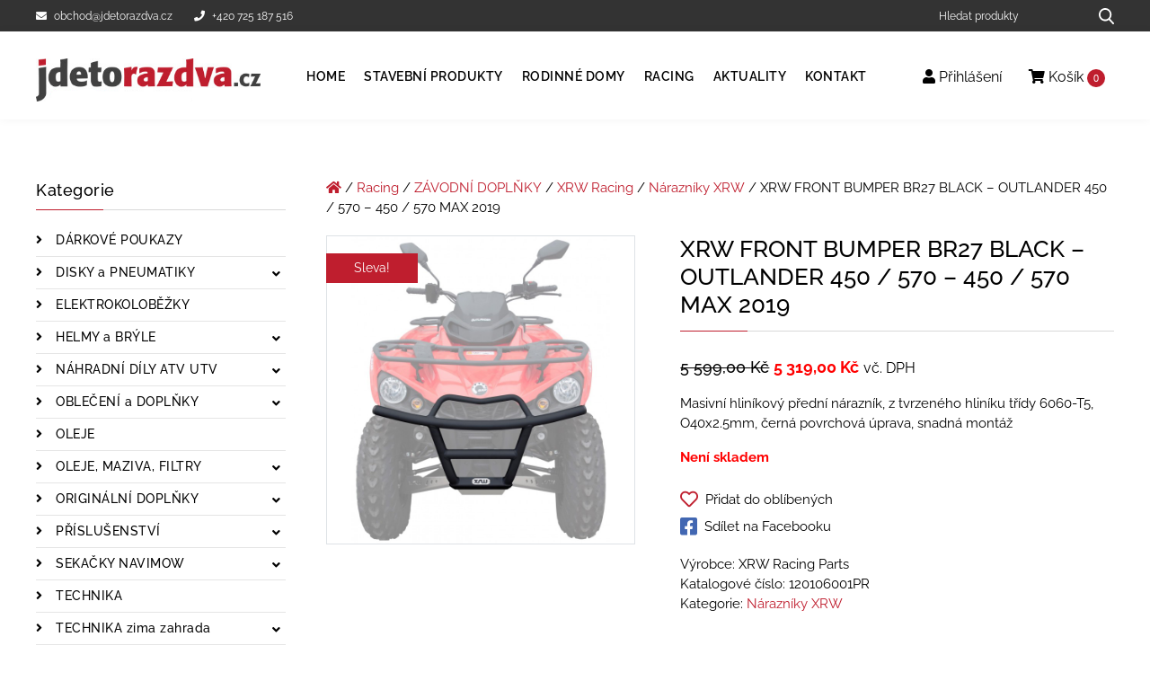

--- FILE ---
content_type: text/html; charset=UTF-8
request_url: https://jdetorazdva.cz/produkty/xrw-front-bumper-br27-black-outlander-450-570-450-570-max-2019/
body_size: 18152
content:

<!DOCTYPE html>
<html lang="cs">
    <head>
        <meta charset="UTF-8">
        <meta name="viewport" content="width=device-width, initial-scale=1">
        <title>XRW FRONT BUMPER BR27 BLACK &#x2d; OUTLANDER 450 / 570 &#x2d; 450 / 570 MAX 2019 | jdetorazdva</title>
        <meta name="author" content="UBK s.r.o.">
        <link rel="preload" href="https://jdetorazdva.cz/wp-content/themes/jdetorazdva/build/fonts/raleway/raleway-v19-latin-ext_latin-500.woff2" as="font" type="font/woff2" crossorigin>
        <link rel="preload" href="https://jdetorazdva.cz/wp-content/themes/jdetorazdva/build/fonts/raleway/raleway-v19-latin-ext_latin-600.woff2" as="font" type="font/woff2" crossorigin>
        <link rel="preload" href="https://jdetorazdva.cz/wp-content/themes/jdetorazdva/build/fonts/raleway/raleway-v19-latin-ext_latin-700.woff2" as="font" type="font/woff2" crossorigin>
        <link rel="preload" href="https://jdetorazdva.cz/wp-content/themes/jdetorazdva/build/fonts/raleway/raleway-v19-latin-ext_latin-regular.woff2" as="font" type="font/woff2" crossorigin>
        <link rel="preload" href="https://jdetorazdva.cz/wp-content/themes/jdetorazdva/build/lib/@fortawesome/fontawesome-free/webfonts/fa-solid-900.d824df7e.woff2" as="font" type="font/woff2" crossorigin>
                    <!-- Google Tag Manager -->
            <script>(function(w,d,s,l,i){w[l]=w[l]||[];w[l].push({'gtm.start':
                        new Date().getTime(),event:'gtm.js'});var f=d.getElementsByTagName(s)[0],
                    j=d.createElement(s),dl=l!='dataLayer'?'&l='+l:'';j.async=true;j.src=
                    'https://www.googletagmanager.com/gtm.js?id='+i+dl;f.parentNode.insertBefore(j,f);
                })(window,document,'script','dataLayer','GTM-N5KPX3D');</script>
            <!-- End Google Tag Manager -->
                	<style>img:is([sizes="auto" i], [sizes^="auto," i]) { contain-intrinsic-size: 3000px 1500px }</style>
	
<!-- The SEO Framework od Sybre Waaijer -->
<meta name="robots" content="index,follow" />
<link rel="canonical" href="https://jdetorazdva.cz/produkty/xrw-front-bumper-br27-black-outlander-450-570-450-570-max-2019/" />
<meta name="description" content="Masivn&iacute; hlin&iacute;kov&yacute; předn&iacute; n&aacute;razn&iacute;k, z tvrzen&eacute;ho hlin&iacute;ku tř&iacute;dy 6060&#x2d;T5, O40x2.5mm, čern&aacute; povrchov&aacute; &uacute;prava&#8230;" />
<meta property="og:type" content="product" />
<meta property="og:locale" content="cs_CZ" />
<meta property="og:site_name" content="jdetorazdva" />
<meta property="og:title" content="XRW FRONT BUMPER BR27 BLACK &#x2d; OUTLANDER 450 / 570 &#x2d; 450 / 570 MAX 2019" />
<meta property="og:description" content="Masivn&iacute; hlin&iacute;kov&yacute; předn&iacute; n&aacute;razn&iacute;k, z tvrzen&eacute;ho hlin&iacute;ku tř&iacute;dy 6060&#x2d;T5, O40x2.5mm, čern&aacute; povrchov&aacute; &uacute;prava&#8230;" />
<meta property="og:url" content="https://jdetorazdva.cz/produkty/xrw-front-bumper-br27-black-outlander-450-570-450-570-max-2019/" />
<meta property="og:image" content="https://jdetorazdva.cz/wp-content/uploads/2025/07/front-bumper-br27.jpg" />
<meta property="og:image:width" content="800" />
<meta property="og:image:height" content="800" />
<meta property="article:published_time" content="2023-08-18T05:12:12+00:00" />
<meta property="article:modified_time" content="2026-01-25T01:35:45+00:00" />
<meta name="twitter:card" content="summary_large_image" />
<meta name="twitter:title" content="XRW FRONT BUMPER BR27 BLACK &#x2d; OUTLANDER 450 / 570 &#x2d; 450 / 570 MAX 2019" />
<meta name="twitter:description" content="Masivn&iacute; hlin&iacute;kov&yacute; předn&iacute; n&aacute;razn&iacute;k, z tvrzen&eacute;ho hlin&iacute;ku tř&iacute;dy 6060&#x2d;T5, O40x2.5mm, čern&aacute; povrchov&aacute; &uacute;prava&#8230;" />
<meta name="twitter:image" content="https://jdetorazdva.cz/wp-content/uploads/2025/07/front-bumper-br27.jpg" />
<script type="application/ld+json">{"@context":"https://schema.org","@graph":[{"@type":"WebSite","@id":"https://jdetorazdva.cz/#/schema/WebSite","url":"https://jdetorazdva.cz/","name":"jdetorazdva","inLanguage":"cs","potentialAction":{"@type":"SearchAction","target":{"@type":"EntryPoint","urlTemplate":"https://jdetorazdva.cz/search/{search_term_string}/"},"query-input":"required name=search_term_string"},"publisher":{"@type":"Organization","@id":"https://jdetorazdva.cz/#/schema/Organization","name":"jdetorazdva","url":"https://jdetorazdva.cz/","logo":{"@type":"ImageObject","url":"https://jdetorazdva.cz/wp-content/uploads/2021/02/jdetorazdva.png","contentUrl":"https://jdetorazdva.cz/wp-content/uploads/2021/02/jdetorazdva.png","width":368,"height":70}}},{"@type":"WebPage","@id":"https://jdetorazdva.cz/produkty/xrw-front-bumper-br27-black-outlander-450-570-450-570-max-2019/","url":"https://jdetorazdva.cz/produkty/xrw-front-bumper-br27-black-outlander-450-570-450-570-max-2019/","name":"XRW FRONT BUMPER BR27 BLACK &#x2d; OUTLANDER 450 / 570 &#x2d; 450 / 570 MAX 2019 | jdetorazdva","description":"Masivn&iacute; hlin&iacute;kov&yacute; předn&iacute; n&aacute;razn&iacute;k, z tvrzen&eacute;ho hlin&iacute;ku tř&iacute;dy 6060&#x2d;T5, O40x2.5mm, čern&aacute; povrchov&aacute; &uacute;prava&#8230;","inLanguage":"cs","isPartOf":{"@id":"https://jdetorazdva.cz/#/schema/WebSite"},"breadcrumb":{"@type":"BreadcrumbList","@id":"https://jdetorazdva.cz/#/schema/BreadcrumbList","itemListElement":[{"@type":"ListItem","position":1,"item":"https://jdetorazdva.cz/","name":"jdetorazdva"},{"@type":"ListItem","position":2,"item":"https://jdetorazdva.cz/obchod/","name":"Obchod"},{"@type":"ListItem","position":3,"name":"XRW FRONT BUMPER BR27 BLACK &#x2d; OUTLANDER 450 / 570 &#x2d; 450 / 570 MAX 2019"}]},"potentialAction":{"@type":"ReadAction","target":"https://jdetorazdva.cz/produkty/xrw-front-bumper-br27-black-outlander-450-570-450-570-max-2019/"},"datePublished":"2023-08-18T05:12:12+00:00","dateModified":"2026-01-25T01:35:45+00:00"}]}</script>
<!-- / The SEO Framework od Sybre Waaijer | 37.94ms meta | 0.17ms boot -->

<link rel='dns-prefetch' href='//www.google.com' />
<link rel='stylesheet' id='wp-block-library-css' href='https://jdetorazdva.cz/wp-includes/css/dist/block-library/style.min.css?ver=6.8' media='all' />
<style id='classic-theme-styles-inline-css'>
/*! This file is auto-generated */
.wp-block-button__link{color:#fff;background-color:#32373c;border-radius:9999px;box-shadow:none;text-decoration:none;padding:calc(.667em + 2px) calc(1.333em + 2px);font-size:1.125em}.wp-block-file__button{background:#32373c;color:#fff;text-decoration:none}
</style>
<style id='woocommerce-inline-inline-css'>
.woocommerce form .form-row .required { visibility: visible; }
</style>
<link rel='stylesheet' id='brands-styles-css' href='https://jdetorazdva.cz/wp-content/plugins/woocommerce/assets/css/brands.css?ver=9.8.4' media='all' />
<link rel='stylesheet' id='contact-form-7-css' href='https://jdetorazdva.cz/wp-content/plugins/contact-form-7/includes/css/styles.css?ver=6.0.6' media='all' />
<link rel='stylesheet' id='font-awesome-css' href='https://jdetorazdva.cz/wp-content/themes/jdetorazdva/build/lib/@fortawesome/fontawesome-free/css/all.min.ad39dddb.css?ver=6.8' media='all' />
<link rel='stylesheet' id='theme-css-css' href='https://jdetorazdva.cz/wp-content/themes/jdetorazdva/build/css/frontend.c41a5977.css?ver=6.8' media='all' />
<style id='theme-css-inline-css'>
.variations_form .single_add_to_cart_button{position:relative}.variations_form .single_add_to_cart_button.wc-variation-selection-needed::after,.variations_form .single_add_to_cart_button.disabled::after,.variations_form .single_add_to_cart_button[disabled]::after{content:"Nejdříve si vyberte variantu";position:absolute;top:-42px;left:50%;transform:translateX(-50%);background:#111;color:#fff;padding:6px 10px;border-radius:4px;font-size:12px;white-space:nowrap;z-index:20;opacity:1;pointer-events:none;transition:opacity .2s ease;}.variations_form .single_add_to_cart_button.wc-variation-selection-needed::before,.variations_form .single_add_to_cart_button.disabled::before,.variations_form .single_add_to_cart_button[disabled]::before{content:"";position:absolute;top:-10px;left:50%;transform:translateX(-50%);border-width:6px;border-style:solid;border-color:#111 transparent transparent transparent;z-index:21;opacity:1;transition:opacity .2s ease;}.variations_form .single_add_to_cart_button.wc-variation-selection-needed:hover::after,.variations_form .single_add_to_cart_button.disabled:hover::after,.variations_form .single_add_to_cart_button[disabled]:hover::after,.variations_form .woocommerce-variation-add-to-cart:hover .single_add_to_cart_button.wc-variation-selection-needed::after,.variations_form .woocommerce-variation-add-to-cart:hover .single_add_to_cart_button.disabled::after,.variations_form .woocommerce-variation-add-to-cart:hover .single_add_to_cart_button[disabled]::after,.variations_form .single_add_to_cart_button.wc-variation-selection-needed:hover::before,.variations_form .single_add_to_cart_button.disabled:hover::before,.variations_form .single_add_to_cart_button[disabled]:hover::before,.variations_form .woocommerce-variation-add-to-cart:hover .single_add_to_cart_button.wc-variation-selection-needed::before,.variations_form .woocommerce-variation-add-to-cart:hover .single_add_to_cart_button.disabled::before,.variations_form .woocommerce-variation-add-to-cart:hover .single_add_to_cart_button[disabled]::before{opacity:1;}
</style>
<link rel='stylesheet' id='lightbox-css-css' href='https://jdetorazdva.cz/wp-content/themes/jdetorazdva/build/lib/lightbox2/dist/css/lightbox.min.e07c80a8.css?ver=6.8' media='all' />
<meta name="sentry-trace" content="f5a27dfe6e1d446d89580aee9e0f5ea3-fa3c07ba11a94a72-0" />
<meta name="traceparent" content="00-f5a27dfe6e1d446d89580aee9e0f5ea3-fa3c07ba11a94a72-00" />
<meta name="baggage" content="sentry-trace_id=f5a27dfe6e1d446d89580aee9e0f5ea3,sentry-sample_rate=0.1,sentry-transaction=%2Fprodukty%2F%7Bproduct%7D,sentry-public_key=1ecce8791f0f03257fe730c6019743ac,sentry-release=1.0.0,sentry-environment=production,sentry-sampled=false" />
<script src="https://jdetorazdva.cz/wp-content/plugins/wp-sentry-integration/public/wp-sentry-browser.replay.min.js?ver=8.3.1" id="wp-sentry-browser-bundle-js"></script>
<script id="wp-sentry-browser-js-extra">
var wp_sentry = {"wpSessionReplayOptions":{"maskAllText":false,"blockAllMedia":false},"replaysSessionSampleRate":"0.5","replaysOnErrorSampleRate":"1","environment":"production","release":"1.0.0","context":{"tags":{"wordpress":"6.8","language":"cs"}},"dsn":"https:\/\/1ecce8791f0f03257fe730c6019743ac@sentry.id-sign.com\/44"};
</script>
<script src="https://jdetorazdva.cz/wp-content/plugins/wp-sentry-integration/public/wp-sentry-init.js?ver=8.3.1" id="wp-sentry-browser-js"></script>
<script src="https://jdetorazdva.cz/wp-content/themes/jdetorazdva/build/lib/jquery/dist/jquery.min.641dd143.js" id="jquery-js"></script>
<script src="https://jdetorazdva.cz/wp-content/plugins/woocommerce/assets/js/jquery-blockui/jquery.blockUI.min.js?ver=2.7.0-wc.9.8.4" id="jquery-blockui-js" defer data-wp-strategy="defer"></script>
<script id="wc-add-to-cart-js-extra">
var wc_add_to_cart_params = {"ajax_url":"\/wp-admin\/admin-ajax.php","wc_ajax_url":"\/?wc-ajax=%%endpoint%%","i18n_view_cart":"Zobrazit ko\u0161\u00edk","cart_url":"https:\/\/jdetorazdva.cz\/kosik\/","is_cart":"","cart_redirect_after_add":"no"};
</script>
<script src="https://jdetorazdva.cz/wp-content/plugins/woocommerce/assets/js/frontend/add-to-cart.min.js?ver=9.8.4" id="wc-add-to-cart-js" defer data-wp-strategy="defer"></script>
<script id="wc-single-product-js-extra">
var wc_single_product_params = {"i18n_required_rating_text":"Zvolte pros\u00edm hodnocen\u00ed","i18n_rating_options":["1 of 5 stars","2 of 5 stars","3 of 5 stars","4 of 5 stars","5 of 5 stars"],"i18n_product_gallery_trigger_text":"View full-screen image gallery","review_rating_required":"yes","flexslider":{"rtl":false,"animation":"slide","smoothHeight":true,"directionNav":false,"controlNav":"thumbnails","slideshow":false,"animationSpeed":500,"animationLoop":false,"allowOneSlide":false},"zoom_enabled":"","zoom_options":[],"photoswipe_enabled":"","photoswipe_options":{"shareEl":false,"closeOnScroll":false,"history":false,"hideAnimationDuration":0,"showAnimationDuration":0},"flexslider_enabled":""};
</script>
<script src="https://jdetorazdva.cz/wp-content/plugins/woocommerce/assets/js/frontend/single-product.min.js?ver=9.8.4" id="wc-single-product-js" defer data-wp-strategy="defer"></script>
<script src="https://jdetorazdva.cz/wp-content/plugins/woocommerce/assets/js/js-cookie/js.cookie.min.js?ver=2.1.4-wc.9.8.4" id="js-cookie-js" defer data-wp-strategy="defer"></script>
<script id="woocommerce-js-extra">
var woocommerce_params = {"ajax_url":"\/wp-admin\/admin-ajax.php","wc_ajax_url":"\/?wc-ajax=%%endpoint%%","i18n_password_show":"Show password","i18n_password_hide":"Hide password"};
</script>
<script src="https://jdetorazdva.cz/wp-content/plugins/woocommerce/assets/js/frontend/woocommerce.min.js?ver=9.8.4" id="woocommerce-js" defer data-wp-strategy="defer"></script>
<script src="https://jdetorazdva.cz/wp-content/themes/jdetorazdva/build/js/theme.67d74a23.js?ver=6.8" id="theme-js-js"></script>
<script id="ajax-load-more-js-extra">
var scriptParams = {"ajaxurl":"https:\/\/jdetorazdva.cz\/wp-admin\/admin-ajax.php","posts":"{\"page\":0,\"product\":\"xrw-front-bumper-br27-black-outlander-450-570-450-570-max-2019\",\"post_type\":\"product\",\"name\":\"xrw-front-bumper-br27-black-outlander-450-570-450-570-max-2019\",\"error\":\"\",\"m\":\"\",\"p\":0,\"post_parent\":\"\",\"subpost\":\"\",\"subpost_id\":\"\",\"attachment\":\"\",\"attachment_id\":0,\"pagename\":\"\",\"page_id\":0,\"second\":\"\",\"minute\":\"\",\"hour\":\"\",\"day\":0,\"monthnum\":0,\"year\":0,\"w\":0,\"category_name\":\"\",\"tag\":\"\",\"cat\":\"\",\"tag_id\":\"\",\"author\":\"\",\"author_name\":\"\",\"feed\":\"\",\"tb\":\"\",\"paged\":0,\"meta_key\":\"\",\"meta_value\":\"\",\"preview\":\"\",\"s\":\"\",\"sentence\":\"\",\"title\":\"\",\"fields\":\"all\",\"menu_order\":\"\",\"embed\":\"\",\"category__in\":[],\"category__not_in\":[],\"category__and\":[],\"post__in\":[],\"post__not_in\":[],\"post_name__in\":[],\"tag__in\":[],\"tag__not_in\":[],\"tag__and\":[],\"tag_slug__in\":[],\"tag_slug__and\":[],\"post_parent__in\":[],\"post_parent__not_in\":[],\"author__in\":[],\"author__not_in\":[],\"search_columns\":[],\"ignore_sticky_posts\":false,\"suppress_filters\":false,\"cache_results\":true,\"update_post_term_cache\":true,\"update_menu_item_cache\":false,\"lazy_load_term_meta\":true,\"update_post_meta_cache\":true,\"posts_per_page\":9,\"nopaging\":false,\"comments_per_page\":\"50\",\"no_found_rows\":false,\"order\":\"DESC\"}","current_page":"1","max_page":"0","first_page":"https:\/\/jdetorazdva.cz\/produkty\/xrw-front-bumper-br27-black-outlander-450-570-450-570-max-2019\/"};
</script>
<script src="https://jdetorazdva.cz/wp-content/themes/jdetorazdva/build/js/ajax-load-more.1a513a39.js?ver=6.8" id="ajax-load-more-js"></script>
	<noscript><style>.woocommerce-product-gallery{ opacity: 1 !important; }</style></noscript>
	<link rel="icon" href="https://jdetorazdva.cz/wp-content/uploads/2021/02/favicon.png" sizes="32x32" />
<link rel="icon" href="https://jdetorazdva.cz/wp-content/uploads/2021/02/favicon.png" sizes="192x192" />
<link rel="apple-touch-icon" href="https://jdetorazdva.cz/wp-content/uploads/2021/02/favicon.png" />
<meta name="msapplication-TileImage" content="https://jdetorazdva.cz/wp-content/uploads/2021/02/favicon.png" />
    </head>
    <body class="wp-singular product-template-default single single-product postid-330848 wp-custom-logo wp-theme-jdetorazdva theme-jdetorazdva woocommerce woocommerce-page woocommerce-no-js">
                    <!-- Google Tag Manager (noscript) -->
            <noscript>
                <iframe src="https://www.googletagmanager.com/ns.html?id=GTM-N5KPX3D" height="0" width="0" style="display:none;visibility:hidden"></iframe>
            </noscript>
        
        
        <!-- Scroll to top button -->
        <div class="to-top-button" title="Nahoru">
            <svg viewBox="0 0 512 512" xmlns="http://www.w3.org/2000/svg">
                <path d="m508.71 365.62-245.33-234.67c-4.125-3.938-10.625-3.938-14.75 0l-245.33 234.67c-4.25 4.073-4.406 10.823-0.333 15.083 4.073 4.271 10.823 4.417 15.083 0.333l237.96-227.62 237.96 227.62c2.073 1.979 4.719 2.958 7.375 2.958 2.813 0 5.615-1.104 7.708-3.292 4.074-4.259 3.918-11.009-0.332-15.082z"/>
            </svg>
        </div>

        <!-- Header line -->
        <div class="header-line">
            <div class="container">
                <div class="header-line__wrap">
                    <div class="header-line__contact">
                                                <a href="mailto:obchod@jdetorazdva.cz" class="mr-4">
                            <i class="fas fa-envelope mr-2"></i>obchod@jdetorazdva.cz                        </a>
                                                <a href="tel:">
                            <i class="fas fa-phone mr-2 "></i>+420 725 187 516                        </a>
                    </div>
                    <div class="header-line__search">
                        <form role="search" method="get" class="woocommerce-product-search search__form" action="https://jdetorazdva.cz/">
    <div class="input-group">
        <input type="search" id="woocommerce-product-search-field-0" class="search-field search__form__term search-field form-control"
               placeholder="Hledat produkty" value="" name="s" aria-label="Hledat produkty"/>
        <div class="input-group-append">
            <button type="submit" class="btn btn-primary search__form__submit search-submit" aria-label="Hledat produkty...">
                <svg xmlns="http://www.w3.org/2000/svg" width="18" height="19" class="search__form__icon">
                    <path d="M17.73 17.39l-4.18-4.45a7.383 7.383 0 001.66-4.67c0-4.01-3.19-7.27-7.1-7.27C4.19 1 1 4.26 1 8.27c0 4 3.19 7.26 7.11 7.26 1.47 0 2.87-.45 4.07-1.31l4.22 4.49a.91.91 0 001.31.02c.37-.36.38-.96.02-1.34zM8.11 2.89c2.89 0 5.25 2.41 5.25 5.38 0 2.96-2.36 5.37-5.25 5.37-2.9 0-5.26-2.41-5.26-5.37 0-2.97 2.36-5.38 5.26-5.38z"/>
                </svg>
            </button>
        </div>
    </div>
    <input type="hidden" name="post_type" value="product"/>
</form>

                    </div>
                </div>
            </div>
        </div>

        <!-- Header -->
        <header class="header">
            <div class="container">
                <div class="row justify-content-between">
                    <!-- Logo -->
                    <div class="col-9 col-md-6 col-lg-auto header__logo-column">
                        <a href="https://jdetorazdva.cz">
                                                                                                                            <img src=" https://jdetorazdva.cz/wp-content/uploads/2021/02/jdetorazdva.png" class="header__logo" alt="jdetorazdva" width="368" height="70">
                                                    </a>
                    </div>
                    <div class="col-3 header__mobile-column">
                        <button class="main-menu__mobile js-mobile-menu" title="Menu">
                            <svg viewBox="0 0 384.97 384.97" width="15" height="15" xmlns="http://www.w3.org/2000/svg">
                                <path d="m12.03 84.212h360.91c6.641 0 12.03-5.39 12.03-12.03 0-6.641-5.39-12.03-12.03-12.03h-360.91c-6.64 0-12.03 5.389-12.03 12.03s5.39 12.03 12.03 12.03z"/>
                                <path d="m372.94 180.46h-360.91c-6.641 0-12.03 5.39-12.03 12.03s5.39 12.03 12.03 12.03h360.91c6.641 0 12.03-5.39 12.03-12.03s-5.389-12.03-12.03-12.03z"/>
                                <path d="m372.94 300.76h-360.91c-6.641 0-12.03 5.39-12.03 12.03 0 6.641 5.39 12.03 12.03 12.03h360.91c6.641 0 12.03-5.39 12.03-12.03 1e-3 -6.641-5.389-12.03-12.03-12.03z"/>
                            </svg>
                            Menu                        </button>
                    </div>
                    <!-- Menu -->
                    <div class="col-lg-auto header__main-menu-column">
                        <nav class="main-menu">
                            <div class="text-right">
                                <button class="main-menu__close js-close-menu">x</button>
                            </div>
                            <ul id="menu-hlavni-menu" class="main-menu__list"><li id="menu-item-24" class="menu-item menu-item-type-post_type menu-item-object-page menu-item-home menu-item-24"><a href="https://jdetorazdva.cz/">Home</a></li>
<li id="menu-item-33069" class="menu-item menu-item-type-taxonomy menu-item-object-product_cat menu-item-33069"><a href="https://jdetorazdva.cz/kategorie/stavebni-produkty/">Stavební produkty</a></li>
<li id="menu-item-3172535" class="menu-item menu-item-type-taxonomy menu-item-object-product_cat menu-item-3172535"><a href="https://jdetorazdva.cz/kategorie/rodinne-domy/">Rodinné domy</a></li>
<li id="menu-item-26" class="menu-item menu-item-type-taxonomy menu-item-object-product_cat current-product-ancestor menu-item-26"><a href="https://jdetorazdva.cz/kategorie/racing/">Racing</a></li>
<li id="menu-item-12538" class="menu-item menu-item-type-post_type_archive menu-item-object-news menu-item-12538"><a href="https://jdetorazdva.cz/aktuality/">Aktuality</a></li>
<li id="menu-item-23" class="menu-item menu-item-type-post_type menu-item-object-page menu-item-23"><a href="https://jdetorazdva.cz/kontakt/">Kontakt</a></li>
</ul>                        </nav>
                    </div>
                    <div class="col-lg-auto header__contact-column">
                        <nav class="customer-menu">
                            <ul>
                                <li>
                                    <a href="https://jdetorazdva.cz/muj-ucet/">
                                        <i class="fas fa-user"></i>
                                                                                    Přihlášení                                                                            </a>
                                </li>
                                <li class="customer-menu__show-minicart">
                                    <a href="https://jdetorazdva.cz/kosik/">
                                        <i class="fas fa-shopping-cart"></i>
                                        Košík                                        <span class="customer-menu__icon__cart-quantity" id="minicart-cart-quantity">                                            0                                        </span>
                                    </a>
                                    <div class="customer-menu__minicart">
                                        <div class="widget_shopping_cart_content">
                                            

	<p class="woocommerce-mini-cart__empty-message">Žádné produkty v košíku.</p>


                                        </div>
                                    </div>
                                </li>
                            </ul>
                        </nav>
                    </div>
                </div>
            </div>
        </header>

                
        

<!-- Main -->
<main class="main">
    <div class="container">
        <div class="row">
            <!-- Left sidebar -->
                            <div class="col-lg-4 col-xl-3 sidebar">
                    

    
            <!-- Category menu -->
        <div class="category-menu__title">
            Kategorie        </div>
        <button class="category-menu__mobile js-category-menu-btn">
            <svg viewBox="0 0 384.97 384.97" width="15" height="15" xmlns="http://www.w3.org/2000/svg">
                <path d="m12.03 84.212h360.91c6.641 0 12.03-5.39 12.03-12.03 0-6.641-5.39-12.03-12.03-12.03h-360.91c-6.64 0-12.03 5.389-12.03 12.03s5.39 12.03 12.03 12.03z"/>
                <path d="m372.94 180.46h-360.91c-6.641 0-12.03 5.39-12.03 12.03s5.39 12.03 12.03 12.03h360.91c6.641 0 12.03-5.39 12.03-12.03s-5.389-12.03-12.03-12.03z"/>
                <path d="m372.94 300.76h-360.91c-6.641 0-12.03 5.39-12.03 12.03 0 6.641 5.39 12.03 12.03 12.03h360.91c6.641 0 12.03-5.39 12.03-12.03 1e-3 -6.641-5.389-12.03-12.03-12.03z"/>
            </svg>
            Kategorie        </button>
        <nav class="category-menu js-category-menu">
            <div class="text-right">
                <button class="category-menu__close js-close-category-menu">x</button>
            </div>
            
<ul class="category-menu__list">
                <li class="menu-item  ">
            <a href="https://jdetorazdva.cz/kategorie/racing/aspgroup-darkove-poukazy/">
                DÁRKOVÉ POUKAZY            </a>
                    </li>
            <li class="menu-item menu-item-has-children ">
            <a href="https://jdetorazdva.cz/kategorie/racing/aspgroup-disky-a-pneumatiky/">
                DISKY a PNEUMATIKY            </a>
                            <button class="category-menu__show-sub-menu-btn js-category-submenu "
                        aria-label="Zobrazit podkategorie">
                    <i class="fas fa-angle-down"></i>
                </button>
                <div class="sub-menu-wrapper" >
                    <ul class="sub-menu">
                                                                            <li class="menu-item ">
                                <a href="https://jdetorazdva.cz/kategorie/racing/aspgroup-disky-a-pneumatiky/aspgroup-disky-ctyrkolkove/">
                                    Disky čtyřkolkové                                </a>
                            </li>
                                                    <li class="menu-item ">
                                <a href="https://jdetorazdva.cz/kategorie/racing/aspgroup-disky-a-pneumatiky/aspgroup-kompresory/">
                                    Kompresory                                </a>
                            </li>
                                                    <li class="menu-item ">
                                <a href="https://jdetorazdva.cz/kategorie/racing/aspgroup-disky-a-pneumatiky/aspgroup-pneu-ctyrkolkove/">
                                    Pneu čtyřkolkové                                </a>
                            </li>
                                            </ul>
                </div>
                    </li>
            <li class="menu-item  ">
            <a href="https://jdetorazdva.cz/kategorie/racing/aspgroup-elektrokolobezky/">
                ELEKTROKOLOBĚŽKY            </a>
                    </li>
            <li class="menu-item menu-item-has-children ">
            <a href="https://jdetorazdva.cz/kategorie/racing/aspgroup-helmy-a-bryle/">
                HELMY a BRÝLE            </a>
                            <button class="category-menu__show-sub-menu-btn js-category-submenu "
                        aria-label="Zobrazit podkategorie">
                    <i class="fas fa-angle-down"></i>
                </button>
                <div class="sub-menu-wrapper" >
                    <ul class="sub-menu">
                                                                            <li class="menu-item ">
                                <a href="https://jdetorazdva.cz/kategorie/racing/aspgroup-helmy-a-bryle/aspgroup-bluetooth-interkomy/">
                                    Bluetooth interkomy                                </a>
                            </li>
                                                    <li class="menu-item ">
                                <a href="https://jdetorazdva.cz/kategorie/racing/aspgroup-helmy-a-bryle/aspgroup-bryle/">
                                    Brýle                                </a>
                            </li>
                                                    <li class="menu-item ">
                                <a href="https://jdetorazdva.cz/kategorie/racing/aspgroup-helmy-a-bryle/aspgroup-doplnky-dily-plexi/">
                                    Doplňky, díly, plexi                                </a>
                            </li>
                                                    <li class="menu-item ">
                                <a href="https://jdetorazdva.cz/kategorie/racing/aspgroup-helmy-a-bryle/aspgroup-helmy-detske/">
                                    Helmy dětské                                </a>
                            </li>
                                                    <li class="menu-item ">
                                <a href="https://jdetorazdva.cz/kategorie/racing/aspgroup-helmy-a-bryle/aspgroup-helmy-doprodej/">
                                    Helmy DOPRODEJ                                </a>
                            </li>
                                                    <li class="menu-item ">
                                <a href="https://jdetorazdva.cz/kategorie/racing/aspgroup-helmy-a-bryle/aspgroup-helmy-enduro/">
                                    Helmy enduro                                </a>
                            </li>
                                                    <li class="menu-item ">
                                <a href="https://jdetorazdva.cz/kategorie/racing/aspgroup-helmy-a-bryle/aspgroup-helmy-integralni/">
                                    Helmy integrální                                </a>
                            </li>
                                                    <li class="menu-item ">
                                <a href="https://jdetorazdva.cz/kategorie/racing/aspgroup-helmy-a-bryle/aspgroup-helmy-motokrosove/">
                                    Helmy motokrosové                                </a>
                            </li>
                                                    <li class="menu-item ">
                                <a href="https://jdetorazdva.cz/kategorie/racing/aspgroup-helmy-a-bryle/aspgroup-helmy-otevrene/">
                                    Helmy otevřené                                </a>
                            </li>
                                                    <li class="menu-item ">
                                <a href="https://jdetorazdva.cz/kategorie/racing/aspgroup-helmy-a-bryle/aspgroup-helmy-vyklopne/">
                                    Helmy výklopné                                </a>
                            </li>
                                            </ul>
                </div>
                    </li>
            <li class="menu-item menu-item-has-children ">
            <a href="https://jdetorazdva.cz/kategorie/racing/aspgroup-nahradni-dily-atv-utv/">
                NÁHRADNÍ DÍLY ATV UTV            </a>
                            <button class="category-menu__show-sub-menu-btn js-category-submenu "
                        aria-label="Zobrazit podkategorie">
                    <i class="fas fa-angle-down"></i>
                </button>
                <div class="sub-menu-wrapper" >
                    <ul class="sub-menu">
                                                                            <li class="menu-item ">
                                <a href="https://jdetorazdva.cz/kategorie/racing/aspgroup-nahradni-dily-atv-utv/aspgroup-brzdove-desticky/">
                                    Brzdové destičky                                </a>
                            </li>
                                                    <li class="menu-item ">
                                <a href="https://jdetorazdva.cz/kategorie/racing/aspgroup-nahradni-dily-atv-utv/aspgroup-pasy-nahradni-dily/">
                                    Pásy - náhradní díly                                </a>
                            </li>
                                                    <li class="menu-item ">
                                <a href="https://jdetorazdva.cz/kategorie/racing/aspgroup-nahradni-dily-atv-utv/aspgroup-remeny-variatoru/">
                                    Řemeny variátorů                                </a>
                            </li>
                                                    <li class="menu-item ">
                                <a href="https://jdetorazdva.cz/kategorie/racing/aspgroup-nahradni-dily-atv-utv/aspgroup-retezy-a-rozety/">
                                    Řetězy a rozety                                </a>
                            </li>
                                                    <li class="menu-item ">
                                <a href="https://jdetorazdva.cz/kategorie/racing/aspgroup-nahradni-dily-atv-utv/aspgroup-svicky-a-trysky/">
                                    Svíčky a trysky                                </a>
                            </li>
                                                    <li class="menu-item ">
                                <a href="https://jdetorazdva.cz/kategorie/racing/aspgroup-nahradni-dily-atv-utv/aspgroup-tgb-dily/">
                                    TGB díly                                </a>
                            </li>
                                                    <li class="menu-item ">
                                <a href="https://jdetorazdva.cz/kategorie/racing/aspgroup-nahradni-dily-atv-utv/aspgroup-valecky-do-variatoru/">
                                    Válečky do variátorů                                </a>
                            </li>
                                            </ul>
                </div>
                    </li>
            <li class="menu-item menu-item-has-children ">
            <a href="https://jdetorazdva.cz/kategorie/racing/aspgroup-obleceni-a-doplnky/">
                OBLEČENÍ a DOPLŇKY            </a>
                            <button class="category-menu__show-sub-menu-btn js-category-submenu "
                        aria-label="Zobrazit podkategorie">
                    <i class="fas fa-angle-down"></i>
                </button>
                <div class="sub-menu-wrapper" >
                    <ul class="sub-menu">
                                                                            <li class="menu-item ">
                                <a href="https://jdetorazdva.cz/kategorie/racing/aspgroup-obleceni-a-doplnky/aspgroup-boty/">
                                    Boty                                </a>
                            </li>
                                                    <li class="menu-item ">
                                <a href="https://jdetorazdva.cz/kategorie/racing/aspgroup-obleceni-a-doplnky/aspgroup-bundy/">
                                    Bundy                                </a>
                            </li>
                                                    <li class="menu-item ">
                                <a href="https://jdetorazdva.cz/kategorie/racing/aspgroup-obleceni-a-doplnky/aspgroup-chranice-tela/">
                                    Chrániče těla                                </a>
                            </li>
                                                    <li class="menu-item ">
                                <a href="https://jdetorazdva.cz/kategorie/racing/aspgroup-obleceni-a-doplnky/aspgroup-detske-oblecni/">
                                    Dětské obleční                                </a>
                            </li>
                                                    <li class="menu-item ">
                                <a href="https://jdetorazdva.cz/kategorie/racing/aspgroup-obleceni-a-doplnky/aspgroup-eleveit-boty/">
                                    ELEVEIT boty                                </a>
                            </li>
                                                    <li class="menu-item ">
                                <a href="https://jdetorazdva.cz/kategorie/racing/aspgroup-obleceni-a-doplnky/aspgroup-finntrail-obleceni/">
                                    FINNTRAIL oblečení                                </a>
                            </li>
                                                    <li class="menu-item ">
                                <a href="https://jdetorazdva.cz/kategorie/racing/aspgroup-obleceni-a-doplnky/aspgroup-forma-boty/">
                                    FORMA boty                                </a>
                            </li>
                                                    <li class="menu-item ">
                                <a href="https://jdetorazdva.cz/kategorie/racing/aspgroup-obleceni-a-doplnky/aspgroup-fox-obleceni/">
                                    FOX oblečení                                </a>
                            </li>
                                                    <li class="menu-item ">
                                <a href="https://jdetorazdva.cz/kategorie/racing/aspgroup-obleceni-a-doplnky/aspgroup-kalhoty/">
                                    Kalhoty                                </a>
                            </li>
                                                    <li class="menu-item ">
                                <a href="https://jdetorazdva.cz/kategorie/racing/aspgroup-obleceni-a-doplnky/aspgroup-ls2-obleceni/">
                                    LS2 oblečení                                </a>
                            </li>
                                                    <li class="menu-item ">
                                <a href="https://jdetorazdva.cz/kategorie/racing/aspgroup-obleceni-a-doplnky/aspgroup-mikiny/">
                                    Mikiny                                </a>
                            </li>
                                                    <li class="menu-item ">
                                <a href="https://jdetorazdva.cz/kategorie/racing/aspgroup-obleceni-a-doplnky/aspgroup-rukavice/">
                                    Rukavice                                </a>
                            </li>
                                                    <li class="menu-item ">
                                <a href="https://jdetorazdva.cz/kategorie/racing/aspgroup-obleceni-a-doplnky/aspgroup-termopradlo/">
                                    Termoprádlo                                </a>
                            </li>
                                                    <li class="menu-item ">
                                <a href="https://jdetorazdva.cz/kategorie/racing/aspgroup-obleceni-a-doplnky/aspgroup-tricka-a-dresy/">
                                    Trička a dresy                                </a>
                            </li>
                                            </ul>
                </div>
                    </li>
            <li class="menu-item  ">
            <a href="https://jdetorazdva.cz/kategorie/racing/aspgroup-oleje/">
                OLEJE            </a>
                    </li>
            <li class="menu-item menu-item-has-children ">
            <a href="https://jdetorazdva.cz/kategorie/racing/aspgroup-oleje-maziva-filtry/">
                OLEJE, MAZIVA, FILTRY            </a>
                            <button class="category-menu__show-sub-menu-btn js-category-submenu "
                        aria-label="Zobrazit podkategorie">
                    <i class="fas fa-angle-down"></i>
                </button>
                <div class="sub-menu-wrapper" >
                    <ul class="sub-menu">
                                                                            <li class="menu-item ">
                                <a href="https://jdetorazdva.cz/kategorie/racing/aspgroup-oleje-maziva-filtry/aspgroup-doplnky-maxima/">
                                    Doplňky Maxima                                </a>
                            </li>
                                                    <li class="menu-item ">
                                <a href="https://jdetorazdva.cz/kategorie/racing/aspgroup-oleje-maziva-filtry/aspgroup-filtry/">
                                    Filtry                                </a>
                            </li>
                                                    <li class="menu-item ">
                                <a href="https://jdetorazdva.cz/kategorie/racing/aspgroup-oleje-maziva-filtry/aspgroup-kapaliny-vazeliny/">
                                    Kapaliny, vazelíny                                </a>
                            </li>
                                                    <li class="menu-item ">
                                <a href="https://jdetorazdva.cz/kategorie/racing/aspgroup-oleje-maziva-filtry/aspgroup-motorove-oleje/">
                                    Motorové oleje                                </a>
                            </li>
                                                    <li class="menu-item ">
                                <a href="https://jdetorazdva.cz/kategorie/racing/aspgroup-oleje-maziva-filtry/aspgroup-olejove-kity/">
                                    Olejové kity                                </a>
                            </li>
                                                    <li class="menu-item ">
                                <a href="https://jdetorazdva.cz/kategorie/racing/aspgroup-oleje-maziva-filtry/aspgroup-prevodove-oleje/">
                                    Převodové oleje                                </a>
                            </li>
                                                    <li class="menu-item ">
                                <a href="https://jdetorazdva.cz/kategorie/racing/aspgroup-oleje-maziva-filtry/aspgroup-spreje/">
                                    Spreje                                </a>
                            </li>
                                                    <li class="menu-item ">
                                <a href="https://jdetorazdva.cz/kategorie/racing/aspgroup-oleje-maziva-filtry/aspgroup-tlumicove-oleje/">
                                    Tlumičové oleje                                </a>
                            </li>
                                            </ul>
                </div>
                    </li>
            <li class="menu-item menu-item-has-children ">
            <a href="https://jdetorazdva.cz/kategorie/racing/aspgroup-originalni-doplnky/">
                ORIGINÁLNÍ DOPLŇKY            </a>
                            <button class="category-menu__show-sub-menu-btn js-category-submenu "
                        aria-label="Zobrazit podkategorie">
                    <i class="fas fa-angle-down"></i>
                </button>
                <div class="sub-menu-wrapper" >
                    <ul class="sub-menu">
                                                                            <li class="menu-item ">
                                <a href="https://jdetorazdva.cz/kategorie/racing/aspgroup-originalni-doplnky/aspgroup-access-motor-doplnky/">
                                    ACCESS MOTOR doplňky                                </a>
                            </li>
                                                    <li class="menu-item ">
                                <a href="https://jdetorazdva.cz/kategorie/racing/aspgroup-originalni-doplnky/aspgroup-arctic-cat-doplnky/">
                                    ARCTIC CAT doplňky                                </a>
                            </li>
                                                    <li class="menu-item ">
                                <a href="https://jdetorazdva.cz/kategorie/racing/aspgroup-originalni-doplnky/aspgroup-arctic-cat-snowmobile/">
                                    ARCTIC CAT SNOWMOBILE                                </a>
                            </li>
                                                    <li class="menu-item ">
                                <a href="https://jdetorazdva.cz/kategorie/racing/aspgroup-originalni-doplnky/aspgroup-linhai-doplnky/">
                                    LINHAI doplňky                                </a>
                            </li>
                                                    <li class="menu-item ">
                                <a href="https://jdetorazdva.cz/kategorie/racing/aspgroup-originalni-doplnky/aspgroup-reklamni-predmety/">
                                    Reklamní předměty                                </a>
                            </li>
                                                    <li class="menu-item ">
                                <a href="https://jdetorazdva.cz/kategorie/racing/aspgroup-originalni-doplnky/aspgroup-segway-doplnky/">
                                    SEGWAY doplňky                                </a>
                            </li>
                                                    <li class="menu-item ">
                                <a href="https://jdetorazdva.cz/kategorie/racing/aspgroup-originalni-doplnky/aspgroup-tgb-doplnky/">
                                    TGB doplňky                                </a>
                            </li>
                                            </ul>
                </div>
                    </li>
            <li class="menu-item menu-item-has-children ">
            <a href="https://jdetorazdva.cz/kategorie/racing/aspgroup-prislusenstvi/">
                PŘÍSLUŠENSTVÍ            </a>
                            <button class="category-menu__show-sub-menu-btn js-category-submenu "
                        aria-label="Zobrazit podkategorie">
                    <i class="fas fa-angle-down"></i>
                </button>
                <div class="sub-menu-wrapper" >
                    <ul class="sub-menu">
                                                                            <li class="menu-item ">
                                <a href="https://jdetorazdva.cz/kategorie/racing/aspgroup-prislusenstvi/aspgroup-baterie-a-nabijecky/">
                                    Baterie a nabíječky                                </a>
                            </li>
                                                    <li class="menu-item ">
                                <a href="https://jdetorazdva.cz/kategorie/racing/aspgroup-prislusenstvi/aspgroup-boxy-a-tasky/">
                                    Boxy a tašky                                </a>
                            </li>
                                                    <li class="menu-item ">
                                <a href="https://jdetorazdva.cz/kategorie/racing/aspgroup-prislusenstvi/aspgroup-gripy/">
                                    Gripy                                </a>
                            </li>
                                                    <li class="menu-item ">
                                <a href="https://jdetorazdva.cz/kategorie/racing/aspgroup-prislusenstvi/aspgroup-kompresory-lepeni/">
                                    Kompresory, lepení                                </a>
                            </li>
                                                    <li class="menu-item ">
                                <a href="https://jdetorazdva.cz/kategorie/racing/aspgroup-prislusenstvi/aspgroup-led-svetla/">
                                    LED světla                                </a>
                            </li>
                                                    <li class="menu-item ">
                                <a href="https://jdetorazdva.cz/kategorie/racing/aspgroup-prislusenstvi/aspgroup-najezdy/">
                                    Nájezdy                                </a>
                            </li>
                                                    <li class="menu-item ">
                                <a href="https://jdetorazdva.cz/kategorie/racing/aspgroup-prislusenstvi/aspgroup-navijaky/">
                                    Navijáky                                </a>
                            </li>
                                                    <li class="menu-item ">
                                <a href="https://jdetorazdva.cz/kategorie/racing/aspgroup-prislusenstvi/aspgroup-nosice-drzaky/">
                                    Nosiče, držáky                                </a>
                            </li>
                                                    <li class="menu-item ">
                                <a href="https://jdetorazdva.cz/kategorie/racing/aspgroup-prislusenstvi/aspgroup-ochranne-dily-ctyrkolek/">
                                    Ochranné díly čtyřkolek                                </a>
                            </li>
                                                    <li class="menu-item ">
                                <a href="https://jdetorazdva.cz/kategorie/racing/aspgroup-prislusenstvi/aspgroup-plasty-na-ctyrkolky/">
                                    Plasty na čtyřkolky                                </a>
                            </li>
                                                    <li class="menu-item ">
                                <a href="https://jdetorazdva.cz/kategorie/racing/aspgroup-prislusenstvi/aspgroup-sady-polepu/">
                                    Sady polepů                                </a>
                            </li>
                                                    <li class="menu-item ">
                                <a href="https://jdetorazdva.cz/kategorie/racing/aspgroup-prislusenstvi/aspgroup-tazna-zarizeni/">
                                    Tažná zařízení                                </a>
                            </li>
                                                    <li class="menu-item ">
                                <a href="https://jdetorazdva.cz/kategorie/racing/aspgroup-prislusenstvi/aspgroup-vyfuky-a-jednotky/">
                                    Výfuky a jednotky                                </a>
                            </li>
                                                    <li class="menu-item ">
                                <a href="https://jdetorazdva.cz/kategorie/racing/aspgroup-prislusenstvi/aspgroup-vyhrivani/">
                                    Vyhřívání                                </a>
                            </li>
                                            </ul>
                </div>
                    </li>
            <li class="menu-item menu-item-has-children ">
            <a href="https://jdetorazdva.cz/kategorie/racing/aspgroup-sekacky-navimow/">
                SEKAČKY NAVIMOW            </a>
                            <button class="category-menu__show-sub-menu-btn js-category-submenu "
                        aria-label="Zobrazit podkategorie">
                    <i class="fas fa-angle-down"></i>
                </button>
                <div class="sub-menu-wrapper" >
                    <ul class="sub-menu">
                                                                            <li class="menu-item ">
                                <a href="https://jdetorazdva.cz/kategorie/racing/aspgroup-sekacky-navimow/aspgroup-dily-navimow/">
                                    Díly Navimow                                </a>
                            </li>
                                                    <li class="menu-item ">
                                <a href="https://jdetorazdva.cz/kategorie/racing/aspgroup-sekacky-navimow/aspgroup-navimow-reklamni-predmety/">
                                    NAVIMOW-reklamní předměty                                </a>
                            </li>
                                                    <li class="menu-item ">
                                <a href="https://jdetorazdva.cz/kategorie/racing/aspgroup-sekacky-navimow/aspgroup-prislusenstvi-navimow/">
                                    Příslušenství Navimow                                </a>
                            </li>
                                            </ul>
                </div>
                    </li>
            <li class="menu-item  ">
            <a href="https://jdetorazdva.cz/kategorie/racing/aspgroup-technika/">
                TECHNIKA            </a>
                    </li>
            <li class="menu-item menu-item-has-children ">
            <a href="https://jdetorazdva.cz/kategorie/racing/aspgroup-technika-zima-zahrada/">
                TECHNIKA zima zahrada            </a>
                            <button class="category-menu__show-sub-menu-btn js-category-submenu "
                        aria-label="Zobrazit podkategorie">
                    <i class="fas fa-angle-down"></i>
                </button>
                <div class="sub-menu-wrapper" >
                    <ul class="sub-menu">
                                                                            <li class="menu-item ">
                                <a href="https://jdetorazdva.cz/kategorie/racing/aspgroup-technika-zima-zahrada/aspgroup-kabiny/">
                                    Kabiny                                </a>
                            </li>
                                                    <li class="menu-item ">
                                <a href="https://jdetorazdva.cz/kategorie/racing/aspgroup-technika-zima-zahrada/aspgroup-pasy-na-ctyrkolky/">
                                    Pásy na čtyřkolky                                </a>
                            </li>
                                                    <li class="menu-item ">
                                <a href="https://jdetorazdva.cz/kategorie/racing/aspgroup-technika-zima-zahrada/aspgroup-privesne-voziky/">
                                    Přívěsné vozíky                                </a>
                            </li>
                                                    <li class="menu-item ">
                                <a href="https://jdetorazdva.cz/kategorie/racing/aspgroup-technika-zima-zahrada/aspgroup-radlice-a-doplnky/">
                                    Radlice a doplňky                                </a>
                            </li>
                                                    <li class="menu-item ">
                                <a href="https://jdetorazdva.cz/kategorie/racing/aspgroup-technika-zima-zahrada/aspgroup-rozmetadla-sypace-soli/">
                                    Rozmetadla sypače soli                                </a>
                            </li>
                                                    <li class="menu-item ">
                                <a href="https://jdetorazdva.cz/kategorie/racing/aspgroup-technika-zima-zahrada/aspgroup-sekacky-mulcovace/">
                                    Sekačky mulčovače                                </a>
                            </li>
                                                    <li class="menu-item ">
                                <a href="https://jdetorazdva.cz/kategorie/racing/aspgroup-technika-zima-zahrada/aspgroup-stity-plexi/">
                                    Štíty plexi                                </a>
                            </li>
                                                    <li class="menu-item ">
                                <a href="https://jdetorazdva.cz/kategorie/racing/aspgroup-technika-zima-zahrada/aspgroup-zametace-kartace/">
                                    Zametače kartáče                                </a>
                            </li>
                                                    <li class="menu-item ">
                                <a href="https://jdetorazdva.cz/kategorie/racing/aspgroup-technika-zima-zahrada/aspgroup-zimni-frezy/">
                                    Zimní frézy                                </a>
                            </li>
                                            </ul>
                </div>
                    </li>
            <li class="menu-item menu-item-has-children ">
            <a href="https://jdetorazdva.cz/kategorie/racing/aspgroup-zavodni-doplnky/">
                ZÁVODNÍ DOPLŇKY            </a>
                            <button class="category-menu__show-sub-menu-btn js-category-submenu "
                        aria-label="Zobrazit podkategorie">
                    <i class="fas fa-angle-down"></i>
                </button>
                <div class="sub-menu-wrapper" >
                    <ul class="sub-menu">
                                                                            <li class="menu-item ">
                                <a href="https://jdetorazdva.cz/kategorie/racing/aspgroup-zavodni-doplnky/aspgroup-big-gun-vyfuky-a-jednotky/">
                                    BIG GUN výfuky a jednotky                                </a>
                            </li>
                                                    <li class="menu-item ">
                                <a href="https://jdetorazdva.cz/kategorie/racing/aspgroup-zavodni-doplnky/aspgroup-fasst-riditka/">
                                    FASST řídítka                                </a>
                            </li>
                                                    <li class="menu-item ">
                                <a href="https://jdetorazdva.cz/kategorie/racing/aspgroup-zavodni-doplnky/aspgroup-fox-usa-tlumice/">
                                    FOX USA tlumiče                                </a>
                            </li>
                                                    <li class="menu-item ">
                                <a href="https://jdetorazdva.cz/kategorie/racing/aspgroup-zavodni-doplnky/aspgroup-houser-ramena-a-kyvky/">
                                    HOUSER ramena a kyvky                                </a>
                            </li>
                                                    <li class="menu-item ">
                                <a href="https://jdetorazdva.cz/kategorie/racing/aspgroup-zavodni-doplnky/aspgroup-kryty-podvozku/">
                                    Kryty podvozku                                </a>
                            </li>
                                                    <li class="menu-item ">
                                <a href="https://jdetorazdva.cz/kategorie/racing/aspgroup-zavodni-doplnky/aspgroup-precision-tlumice-rizeni/">
                                    PRECISION tlumiče řízení                                </a>
                            </li>
                                                    <li class="menu-item ">
                                <a href="https://jdetorazdva.cz/kategorie/racing/aspgroup-zavodni-doplnky/aspgroup-pro-armor/">
                                    PRO ARMOR                                </a>
                            </li>
                                                    <li class="menu-item ">
                                <a href="https://jdetorazdva.cz/kategorie/racing/aspgroup-zavodni-doplnky/aspgroup-racingove-osy/">
                                    Racingové osy                                </a>
                            </li>
                                                    <li class="menu-item ">
                                <a href="https://jdetorazdva.cz/kategorie/racing/aspgroup-zavodni-doplnky/aspgroup-servis-dily/">
                                    Servis, díly                                </a>
                            </li>
                                                    <li class="menu-item ">
                                <a href="https://jdetorazdva.cz/kategorie/racing/aspgroup-zavodni-doplnky/aspgroup-tyce-rizeni/">
                                    Tyče řízení                                </a>
                            </li>
                                                    <li class="menu-item ">
                                <a href="https://jdetorazdva.cz/kategorie/racing/aspgroup-zavodni-doplnky/aspgroup-xrw-racing/">
                                    XRW Racing                                </a>
                            </li>
                                            </ul>
                </div>
                    </li>
    </ul>
        </nav>
    
<!-- Hide on mobiles -> show it after the main content -->
<div class="d-none d-lg-block">
    
<ul class="sidebar__widgets-list">
            <li id="woocommerce_product_search-2" class="widget woocommerce widget_product_search"><h2 class="widgettitle">Hledání</h2>
<form role="search" method="get" class="woocommerce-product-search search__form" action="https://jdetorazdva.cz/">
    <div class="input-group">
        <input type="search" id="woocommerce-product-search-field-1" class="search-field search__form__term search-field form-control"
               placeholder="Hledat produkty" value="" name="s" aria-label="Hledat produkty"/>
        <div class="input-group-append">
            <button type="submit" class="btn btn-primary search__form__submit search-submit" aria-label="Hledat produkty...">
                <svg xmlns="http://www.w3.org/2000/svg" width="18" height="19" class="search__form__icon">
                    <path d="M17.73 17.39l-4.18-4.45a7.383 7.383 0 001.66-4.67c0-4.01-3.19-7.27-7.1-7.27C4.19 1 1 4.26 1 8.27c0 4 3.19 7.26 7.11 7.26 1.47 0 2.87-.45 4.07-1.31l4.22 4.49a.91.91 0 001.31.02c.37-.36.38-.96.02-1.34zM8.11 2.89c2.89 0 5.25 2.41 5.25 5.38 0 2.96-2.36 5.37-5.25 5.37-2.9 0-5.26-2.41-5.26-5.37 0-2.97 2.36-5.38 5.26-5.38z"/>
                </svg>
            </button>
        </div>
    </div>
    <input type="hidden" name="post_type" value="product"/>
</form>

</li>
<li id="wishlistwidget-2" class="widget woocommerce">
                <h2 class="widgettitle">Oblíbené produkty</h2>
                <a href="https://jdetorazdva.cz/muj-ucet/woocommerce-wishlist" class="btn wishlist__widget-link">Zobrazit oblíbené produkty</a>
        </li>    </ul>
</div>
                </div>
                        <!-- Content -->
            <div class="main__woo-content col-lg-8 col-xl-9">
                <nav class="woocommerce-breadcrumb"><a href="https://jdetorazdva.cz" aria-label="Úvodní stránka"><i class="fas fa-home"></i></a> / <a href="https://jdetorazdva.cz/kategorie/racing/">Racing</a>&nbsp;&#47;&nbsp;<a href="https://jdetorazdva.cz/kategorie/racing/aspgroup-zavodni-doplnky/">ZÁVODNÍ DOPLŇKY</a>&nbsp;&#47;&nbsp;<a href="https://jdetorazdva.cz/kategorie/racing/aspgroup-zavodni-doplnky/aspgroup-xrw-racing/">XRW Racing</a>&nbsp;&#47;&nbsp;<a href="https://jdetorazdva.cz/kategorie/racing/aspgroup-zavodni-doplnky/aspgroup-xrw-racing/aspgroup-narazniky-xrw/">Nárazníky XRW</a>&nbsp;&#47;&nbsp;XRW FRONT BUMPER BR27 BLACK &#8211; OUTLANDER 450 / 570 &#8211; 450 / 570 MAX 2019</nav>                <div class="woocommerce-notices-wrapper"></div><div id="product-330848" class="product type-product post-330848 status-publish first outofstock product_cat-aspgroup-narazniky-xrw has-post-thumbnail sale taxable shipping-taxable purchasable product-type-simple">

	
	<span class="onsale">Sleva!</span>
	<div class="product-gallery woocommerce-product-gallery">
    <a href="https://jdetorazdva.cz/wp-content/uploads/2025/07/front-bumper-br27.jpg" data-lightbox="product-gallery" aria-label="XRW FRONT BUMPER BR27 BLACK - OUTLANDER 450 / 570 - 450 / 570 MAX 2019">
        <img src="https://jdetorazdva.cz/wp-content/uploads/2025/07/front-bumper-br27.jpg" alt="XRW FRONT BUMPER BR27 BLACK - OUTLANDER 450 / 570 - 450 / 570 MAX 2019" class="product-gallery__main-img" loading="lazy">
    </a>
    <div class="row product-gallery__row">
            </div>
</div>


	<div class="summary entry-summary">
		<h1 class="product_title entry-title">XRW FRONT BUMPER BR27 BLACK &#8211; OUTLANDER 450 / 570 &#8211; 450 / 570 MAX 2019</h1><p class="price"><del aria-hidden="true"><span class="woocommerce-Price-amount amount"><bdi>5 599,00&nbsp;<span class="woocommerce-Price-currencySymbol">&#75;&#269;</span></bdi></span></del> <span class="screen-reader-text">Original price was: 5 599,00&nbsp;&#075;&#269;.</span><ins aria-hidden="true"><span class="woocommerce-Price-amount amount"><bdi>5 319,00&nbsp;<span class="woocommerce-Price-currencySymbol">&#75;&#269;</span></bdi></span></ins><span class="screen-reader-text">Current price is: 5 319,00&nbsp;&#075;&#269;.</span> <small class="woocommerce-price-suffix">vč. DPH</small></p>
<div class="woocommerce-product-details__short-description">
	<p>Masivní hliníkový přední nárazník, z tvrzeného hliníku třídy 6060-T5, O40x2.5mm, černá povrchová úprava, snadná montáž</p>
</div>
<p class="stock out-of-stock"><span class="stock-null">Není skladem</span></p>
<div class="product_meta">

	<form action="https://jdetorazdva.cz/wp-admin/admin-ajax.php" method="post" class="wishlist js-wishlist-form">
    <input type="hidden" name="action" value="ajax-wishlist">
    <input type="hidden"  name="ajax-wishlist-nonce" value="4920ef279b" /><input type="hidden" name="_wp_http_referer" value="/produkty/xrw-front-bumper-br27-black-outlander-450-570-450-570-max-2019/" />    <input type="hidden" name="data-product-id" value="330848">
    <button type="submit" class="wishlist__submit js-wishlist-form-btn"
            title="Přidat do oblíbených">
                    <i class="far fa-heart"></i><span class="wishlist__submit__text">Přidat do oblíbených</span>
            </button>
</form>
<div class="wishlist__error js-wishlist-error">
</div>
        <div class="external-links">
            <div class="external-links__item">
                <a href="https://www.facebook.com/sharer/sharer.php?u=https://jdetorazdva.cz/produkty/xrw-front-bumper-br27-black-outlander-450-570-450-570-max-2019" target="_blank" rel="noreferrer noopener">
                    <i class="fab fa-facebook-square mr-2"></i> Sdílet na Facebooku
                </a>
            </div>
        </div>
    <div class="product-producer">Výrobce: XRW Racing Parts</div>
	
		<span class="sku_wrapper">Katalogové číslo: <span class="sku">120106001PR</span></span>

	
	<span class="posted_in">Kategorie: <a href="https://jdetorazdva.cz/kategorie/racing/aspgroup-zavodni-doplnky/aspgroup-xrw-racing/aspgroup-narazniky-xrw/" rel="tag">Nárazníky XRW</a></span>
	
	
</div>
	</div>

	
	<div class="woocommerce-tabs wc-tabs-wrapper">
		<ul class="tabs wc-tabs" role="tablist">
							<li class="additional_information_tab" id="tab-title-additional_information">
					<a href="#tab-additional_information" role="tab" aria-controls="tab-additional_information">
						Další informace					</a>
				</li>
							<li class="product_question_form_tab" id="tab-title-product_question_form">
					<a href="#tab-product_question_form" role="tab" aria-controls="tab-product_question_form">
						Dotaz na produkt					</a>
				</li>
					</ul>
					<div class="woocommerce-Tabs-panel woocommerce-Tabs-panel--additional_information panel entry-content wc-tab" id="tab-additional_information" role="tabpanel" aria-labelledby="tab-title-additional_information">
				
	<h2>Další informace</h2>

<table class="woocommerce-product-attributes shop_attributes" aria-label="Product Details">
			<tr class="woocommerce-product-attributes-item woocommerce-product-attributes-item--attribute_dopl%c5%88ky-can-am">
			<th class="woocommerce-product-attributes-item__label" scope="row">doplňky Can Am</th>
			<td class="woocommerce-product-attributes-item__value"><p>Outlander 450/500/570, Outlander Max 450/570</p>
</td>
		</tr>
	</table>
			</div>
					<div class="woocommerce-Tabs-panel woocommerce-Tabs-panel--product_question_form panel entry-content wc-tab" id="tab-product_question_form" role="tabpanel" aria-labelledby="tab-title-product_question_form">
				<div class="product-form"><h2>Dotaz na produkt</h2><div class="mb-3">Název produktu: <span class="font-italic">XRW FRONT BUMPER BR27 BLACK - OUTLANDER 450 / 570 - 450 / 570 MAX 2019</span><br>Katalogové číslo: <span class="font-italic">120106001PR</span></div>
<div class="wpcf7 no-js" id="wpcf7-f121-p330848-o1" lang="cs-CZ" dir="ltr" data-wpcf7-id="121">
<div class="screen-reader-response"><p role="status" aria-live="polite" aria-atomic="true"></p> <ul></ul></div>
<form action="/produkty/xrw-front-bumper-br27-black-outlander-450-570-450-570-max-2019/#wpcf7-f121-p330848-o1" method="post" class="wpcf7-form init" aria-label="Kontaktní formulář" novalidate="novalidate" data-status="init">
<div style="display: none;">
<input type="hidden" name="_wpcf7" value="121" />
<input type="hidden" name="_wpcf7_version" value="6.0.6" />
<input type="hidden" name="_wpcf7_locale" value="cs_CZ" />
<input type="hidden" name="_wpcf7_unit_tag" value="wpcf7-f121-p330848-o1" />
<input type="hidden" name="_wpcf7_container_post" value="330848" />
<input type="hidden" name="_wpcf7_posted_data_hash" value="" />
<input type="hidden" name="_wpcf7_recaptcha_response" value="" />
</div>
<div class="row">
	<div class="col-md-6">
		<p><label>Jméno a příjmení<span class="wpcf7-form-control-wrap" data-name="your-name"><input size="40" maxlength="400" class="wpcf7-form-control wpcf7-text wpcf7-validates-as-required" aria-required="true" aria-invalid="false" placeholder="Jméno a příjmení" value="" type="text" name="your-name" /></span></label><br />
<label class="second-label">E-mail<span class="wpcf7-form-control-wrap" data-name="your-email"><input size="40" maxlength="400" class="wpcf7-form-control wpcf7-email wpcf7-validates-as-required wpcf7-text wpcf7-validates-as-email" aria-required="true" aria-invalid="false" placeholder="E-mail" value="" type="email" name="your-email" /></span></label>
		</p>
	</div>
	<div class="col-md-6">
		<p><label>Dotaz<span class="wpcf7-form-control-wrap" data-name="your-message"><textarea cols="40" rows="4" maxlength="2000" class="wpcf7-form-control wpcf7-textarea" aria-invalid="false" placeholder="Váš dotaz" name="your-message"></textarea></span></label>
		</p>
	</div>
</div>
<input class="wpcf7-form-control wpcf7-hidden" value="XRW FRONT BUMPER BR27 BLACK - OUTLANDER 450 / 570 - 450 / 570 MAX 2019 (Katalogové číslo: 120106001PR)" type="hidden" name="product" />
<p><span id="wpcf7-697581c274807-wrapper" class="wpcf7-form-control-wrap second-name-wrap" style="display:none !important; visibility:hidden !important;"><label for="wpcf7-697581c274807-field" class="hp-message">Ponechte toto pole prázdné.</label><input id="wpcf7-697581c274807-field"  class="wpcf7-form-control wpcf7-text" type="text" name="second-name" value="" size="40" tabindex="-1" autocomplete="new-password" /></span><input class="wpcf7-form-control wpcf7-submit has-spinner" type="submit" value="Odeslat dotaz" />
</p><div class="wpcf7-response-output" aria-hidden="true"></div>
</form>
</div>
</div>			</div>
		
			</div>


	<section class="related products">

					<h2>Související produkty</h2>
				<div class="row products">

			
					
<div class="col-sm-6 col-lg-6 col-xl-4 product__column">
    <div class="product__card__wrapper">
        <div class="product__card">
            <div class="product type-product post-302143 status-publish first outofstock product_cat-aspgroup-narazniky-xrw has-post-thumbnail sale taxable shipping-taxable purchasable product-type-simple">
                <form action="https://jdetorazdva.cz/wp-admin/admin-ajax.php" method="post" class="wishlist js-wishlist-form">
    <input type="hidden" name="action" value="ajax-wishlist">
    <input type="hidden"  name="ajax-wishlist-nonce" value="4920ef279b" /><input type="hidden" name="_wp_http_referer" value="/produkty/xrw-front-bumper-br27-black-outlander-450-570-450-570-max-2019/" />    <input type="hidden" name="data-product-id" value="302143">
    <button type="submit" class="wishlist__submit js-wishlist-form-btn"
            title="Přidat do oblíbených">
                    <i class="far fa-heart"></i><span class="wishlist__submit__text">Přidat do oblíbených</span>
            </button>
</form>
<div class="wishlist__error js-wishlist-error">
</div><a href="https://jdetorazdva.cz/produkty/front-bumper-black-br3-can-am-commander-1000/" class="woocommerce-LoopProduct-link woocommerce-loop-product__link">
	<span class="onsale">Sleva!</span>
	
    <div class="product__card__img-container">
        <img src="https://jdetorazdva.cz/wp-content/uploads/2025/06/commander-1000-bumper-br3-400x378.jpg" alt="" class="product__card__img" loading="lazy">
        <div class="product__card__img-container__show-detail">
            <i class="fas fa-chevron-circle-right"></i>
            <div>
                Detail produktu
            </div>
        </div>
    </div>
    <h2 class="product__card__title">XRW FRONT BUMPER BLACK BR3 &#8211; CAN-AM COMMANDER 1000</h2>
	<span class="price"><del aria-hidden="true"><span class="woocommerce-Price-amount amount"><bdi>10 099,00&nbsp;<span class="woocommerce-Price-currencySymbol">&#75;&#269;</span></bdi></span></del> <span class="screen-reader-text">Original price was: 10 099,00&nbsp;&#075;&#269;.</span><ins aria-hidden="true"><span class="woocommerce-Price-amount amount"><bdi>9 594,00&nbsp;<span class="woocommerce-Price-currencySymbol">&#75;&#269;</span></bdi></span></ins><span class="screen-reader-text">Current price is: 9 594,00&nbsp;&#075;&#269;.</span> <small class="woocommerce-price-suffix">vč. DPH</small></span>
</a><div class="product__card__stock"><span class="stock-null">Není skladem</span></div><a href="https://jdetorazdva.cz/produkty/front-bumper-black-br3-can-am-commander-1000/" aria-describedby="woocommerce_loop_add_to_cart_link_describedby_302143" data-quantity="1" class="button product_type_simple" data-product_id="302143" data-product_sku="110101501PR" aria-label="Zjistit více o &bdquo;XRW FRONT BUMPER BLACK BR3 - CAN-AM COMMANDER 1000&ldquo;" rel="nofollow" data-success_message="">Detail produktu</a>	<span id="woocommerce_loop_add_to_cart_link_describedby_302143" class="screen-reader-text">
			</span>
            </div>
        </div>
    </div>
</div>

			
					
<div class="col-sm-6 col-lg-6 col-xl-4 product__column">
    <div class="product__card__wrapper">
        <div class="product__card">
            <div class="product type-product post-302704 status-publish last outofstock product_cat-aspgroup-narazniky-xrw has-post-thumbnail sale taxable shipping-taxable purchasable product-type-simple">
                <form action="https://jdetorazdva.cz/wp-admin/admin-ajax.php" method="post" class="wishlist js-wishlist-form">
    <input type="hidden" name="action" value="ajax-wishlist">
    <input type="hidden"  name="ajax-wishlist-nonce" value="4920ef279b" /><input type="hidden" name="_wp_http_referer" value="/produkty/xrw-front-bumper-br27-black-outlander-450-570-450-570-max-2019/" />    <input type="hidden" name="data-product-id" value="302704">
    <button type="submit" class="wishlist__submit js-wishlist-form-btn"
            title="Přidat do oblíbených">
                    <i class="far fa-heart"></i><span class="wishlist__submit__text">Přidat do oblíbených</span>
            </button>
</form>
<div class="wishlist__error js-wishlist-error">
</div><a href="https://jdetorazdva.cz/produkty/front-bumper-br1-can-am-renegade-500-800-up-to-2012-gen-i-black/" class="woocommerce-LoopProduct-link woocommerce-loop-product__link">
	<span class="onsale">Sleva!</span>
	
    <div class="product__card__img-container">
        <img src="https://jdetorazdva.cz/wp-content/uploads/2025/06/120100501pr-400x400.jpg" alt="" class="product__card__img" loading="lazy">
        <div class="product__card__img-container__show-detail">
            <i class="fas fa-chevron-circle-right"></i>
            <div>
                Detail produktu
            </div>
        </div>
    </div>
    <h2 class="product__card__title">XRW FRONT BUMPER BR1 &#8211; CAN-AM RENEGADE 500/800 (up to 2012)/GEN I, BLACK</h2>
	<span class="price"><del aria-hidden="true"><span class="woocommerce-Price-amount amount"><bdi>6 599,00&nbsp;<span class="woocommerce-Price-currencySymbol">&#75;&#269;</span></bdi></span></del> <span class="screen-reader-text">Original price was: 6 599,00&nbsp;&#075;&#269;.</span><ins aria-hidden="true"><span class="woocommerce-Price-amount amount"><bdi>6 269,00&nbsp;<span class="woocommerce-Price-currencySymbol">&#75;&#269;</span></bdi></span></ins><span class="screen-reader-text">Current price is: 6 269,00&nbsp;&#075;&#269;.</span> <small class="woocommerce-price-suffix">vč. DPH</small></span>
</a><div class="product__card__stock"><span class="stock-null">Není skladem</span></div><a href="https://jdetorazdva.cz/produkty/front-bumper-br1-can-am-renegade-500-800-up-to-2012-gen-i-black/" aria-describedby="woocommerce_loop_add_to_cart_link_describedby_302704" data-quantity="1" class="button product_type_simple" data-product_id="302704" data-product_sku="120100501PR" aria-label="Zjistit více o &bdquo;XRW FRONT BUMPER BR1 - CAN-AM RENEGADE 500/800 (up to 2012)/GEN I, BLACK&ldquo;" rel="nofollow" data-success_message="">Detail produktu</a>	<span id="woocommerce_loop_add_to_cart_link_describedby_302704" class="screen-reader-text">
			</span>
            </div>
        </div>
    </div>
</div>

			
					
<div class="col-sm-6 col-lg-6 col-xl-4 product__column">
    <div class="product__card__wrapper">
        <div class="product__card">
            <div class="product type-product post-302100 status-publish first outofstock product_cat-aspgroup-narazniky-xrw has-post-thumbnail sale taxable shipping-taxable purchasable product-type-simple">
                <form action="https://jdetorazdva.cz/wp-admin/admin-ajax.php" method="post" class="wishlist js-wishlist-form">
    <input type="hidden" name="action" value="ajax-wishlist">
    <input type="hidden"  name="ajax-wishlist-nonce" value="4920ef279b" /><input type="hidden" name="_wp_http_referer" value="/produkty/xrw-front-bumper-br27-black-outlander-450-570-450-570-max-2019/" />    <input type="hidden" name="data-product-id" value="302100">
    <button type="submit" class="wishlist__submit js-wishlist-form-btn"
            title="Přidat do oblíbených">
                    <i class="far fa-heart"></i><span class="wishlist__submit__text">Přidat do oblíbených</span>
            </button>
</form>
<div class="wishlist__error js-wishlist-error">
</div><a href="https://jdetorazdva.cz/produkty/grab-bar-racing-yamaha-250r/" class="woocommerce-LoopProduct-link woocommerce-loop-product__link">
	<span class="onsale">Sleva!</span>
	
    <div class="product__card__img-container">
        <img src="https://jdetorazdva.cz/wp-content/uploads/2025/06/grab-bar-original-type1-400x284.jpg" alt="" class="product__card__img" loading="lazy">
        <div class="product__card__img-container__show-detail">
            <i class="fas fa-chevron-circle-right"></i>
            <div>
                Detail produktu
            </div>
        </div>
    </div>
    <h2 class="product__card__title">XRW GRAB BAR RACING &#8211; YAMAHA 250R</h2>
	<span class="price"><del aria-hidden="true"><span class="woocommerce-Price-amount amount"><bdi>1 899,00&nbsp;<span class="woocommerce-Price-currencySymbol">&#75;&#269;</span></bdi></span></del> <span class="screen-reader-text">Original price was: 1 899,00&nbsp;&#075;&#269;.</span><ins aria-hidden="true"><span class="woocommerce-Price-amount amount"><bdi>1 804,00&nbsp;<span class="woocommerce-Price-currencySymbol">&#75;&#269;</span></bdi></span></ins><span class="screen-reader-text">Current price is: 1 804,00&nbsp;&#075;&#269;.</span> <small class="woocommerce-price-suffix">vč. DPH</small></span>
</a><div class="product__card__stock"><span class="stock-null">Není skladem</span></div><a href="https://jdetorazdva.cz/produkty/grab-bar-racing-yamaha-250r/" aria-describedby="woocommerce_loop_add_to_cart_link_describedby_302100" data-quantity="1" class="button product_type_simple" data-product_id="302100" data-product_sku="130054055PO" aria-label="Zjistit více o &bdquo;XRW GRAB BAR RACING - YAMAHA 250R&ldquo;" rel="nofollow" data-success_message="">Detail produktu</a>	<span id="woocommerce_loop_add_to_cart_link_describedby_302100" class="screen-reader-text">
			</span>
            </div>
        </div>
    </div>
</div>

			
		</div>

	</section>
	</div>

            </div>
        </div>
        <!-- Sidebar after hidden for mobiles -> show it here after the main content -->
        <div class="d-lg-none sidebar">
            
<ul class="sidebar__widgets-list">
            <li id="woocommerce_product_search-3" class="widget woocommerce widget_product_search"><h2 class="widgettitle">Hledání</h2>
<form role="search" method="get" class="woocommerce-product-search search__form" action="https://jdetorazdva.cz/">
    <div class="input-group">
        <input type="search" id="woocommerce-product-search-field-2" class="search-field search__form__term search-field form-control"
               placeholder="Hledat produkty" value="" name="s" aria-label="Hledat produkty"/>
        <div class="input-group-append">
            <button type="submit" class="btn btn-primary search__form__submit search-submit" aria-label="Hledat produkty...">
                <svg xmlns="http://www.w3.org/2000/svg" width="18" height="19" class="search__form__icon">
                    <path d="M17.73 17.39l-4.18-4.45a7.383 7.383 0 001.66-4.67c0-4.01-3.19-7.27-7.1-7.27C4.19 1 1 4.26 1 8.27c0 4 3.19 7.26 7.11 7.26 1.47 0 2.87-.45 4.07-1.31l4.22 4.49a.91.91 0 001.31.02c.37-.36.38-.96.02-1.34zM8.11 2.89c2.89 0 5.25 2.41 5.25 5.38 0 2.96-2.36 5.37-5.25 5.37-2.9 0-5.26-2.41-5.26-5.37 0-2.97 2.36-5.38 5.26-5.38z"/>
                </svg>
            </button>
        </div>
    </div>
    <input type="hidden" name="post_type" value="product"/>
</form>

</li>
<li id="wishlistwidget-3" class="widget woocommerce">
                <h2 class="widgettitle">Oblíbené produkty</h2>
                <a href="https://jdetorazdva.cz/muj-ucet/woocommerce-wishlist" class="btn wishlist__widget-link">Zobrazit oblíbené produkty</a>
        </li>    </ul>
        </div>
    </div>
</main>


<!-- Footer -->
<footer class="footer">
    <div class="container position-relative">
        <div class="row">
            <div class="col-sm-12 col-xl-3">
                <a href="https://jdetorazdva.cz">
                                                                                            <img src="https://jdetorazdva.cz/wp-content/uploads/2021/02/jdetorazdva-1.png" class="footer__logo" alt="jdetorazdva" loading="lazy" width="368" height="70">
                                    </a>
                <div class="footer__text">
                    www.jdetorazdva.cz - eshop - stavíme online - Stavební chemie, Lepidla, Pěny, Tmely, Silikony, Omítky, Stěrky, Hydroizolace, Nátěry, Barvy, Lazury, Štětce, Válečky, Brusiva, Nářadí, Ochranné pomůcky, Příslušenství                </div>
            </div>
            <div class="d-none d-lg-block col-xl-1"></div>
            <div class="col-sm-6 col-md-7 col-xl-4">
                <div class="footer__menu-title">
                    Menu                </div>
                <nav class="footer__menu">
                    <ul id="menu-menu-v-paticce" class="menu"><li id="menu-item-81" class="menu-item menu-item-type-post_type menu-item-object-page menu-item-home menu-item-81"><a href="https://jdetorazdva.cz/">Home</a></li>
<li id="menu-item-83" class="menu-item menu-item-type-post_type menu-item-object-page menu-item-83"><a href="https://jdetorazdva.cz/nase-prodejny/">Naše prodejny</a></li>
<li id="menu-item-156" class="menu-item menu-item-type-post_type menu-item-object-page menu-item-156"><a href="https://jdetorazdva.cz/novinky/">Novinky</a></li>
<li id="menu-item-157" class="menu-item menu-item-type-post_type menu-item-object-page menu-item-157"><a href="https://jdetorazdva.cz/akce/">Akce</a></li>
<li id="menu-item-82" class="menu-item menu-item-type-post_type menu-item-object-page menu-item-82"><a href="https://jdetorazdva.cz/kontakt/">Kontakt</a></li>
<li id="menu-item-84" class="menu-item menu-item-type-post_type menu-item-object-page menu-item-84"><a href="https://jdetorazdva.cz/o-nas/">O nás</a></li>
<li id="menu-item-158" class="menu-item menu-item-type-post_type menu-item-object-page menu-item-privacy-policy menu-item-158"><a rel="privacy-policy" href="https://jdetorazdva.cz/obchodni-podminky/">Obchodní podmínky</a></li>
</ul>                </nav>
                <div class="mt-4">
                    <div class="footer__menu-title">
                        Hlavní kategorie                    </div>
                    <ul class="footer__shops">
                        <li>
                            <a href="https://jdetorazdva.cz/kategorie/stavebni-produkty/">
                                Stavební produkty                            </a>
                        </li>
                        <li>
                            <a href="https://jdetorazdva.cz/kategorie/rodinne-domy/">
                                Rodinné domy                            </a>
                        </li>
                        <li>
                            <a href="https://jdetorazdva.cz/kategorie/racing/">
                                Racing                            </a>
                        </li>
                    </ul>
                </div>
            </div>
            <div class="col-sm-6 col-md-5 col-xl-4">
                <div class="footer__menu-title">
                    Kontakty                </div>
                <div class="footer__contact">
                    <div class="footer__contact__item">
                        <i class="fas fa-envelope mr-2"></i>
                                                <a href="mailto:obchod@jdetorazdva.cz">
                            obchod@jdetorazdva.cz                        </a>
                    </div>
                    <div class="footer__contact__item">
                        <i class="fas fa-phone mr-2"></i>
                                                <a href="tel:+420725187516">
                            +420 725 187 516                        </a>
                    </div>
                    <div class="footer__contact__item">
                        <i class="fas fa-map-marker-alt mr-2"></i>
                        <a href="https://goo.gl/maps/ZPMqUpwsg8RAE5919" target="_blank" rel="noreferrer noopener">
                            Wenzigova 79/8 301 00 Plzeň                        </a>
                    </div>
                </div>
                <div id="showHeurekaBadgeHere-1" class="footer__heureka"></div>
                <script type="text/javascript">
                    //<![CDATA[
                    var _hwq = _hwq || [];
                    _hwq.push(['setKey', 'AC8D6432D6C44509117DAAFCE35B4D6F']);
                    _hwq.push(['showWidget', '1', '63154', 'Jde to raz dva', 'jdetorazdva-cz']);
                    (function () {
                        var ho = document.createElement('script');
                        ho.type = 'text/javascript';
                        ho.async = true;
                        ho.src = 'https://www.heureka.cz/direct/i/gjs.php?n=wdgt&sak=AC8D6432D6C44509117DAAFCE35B4D6F';
                        var s = document.getElementsByTagName('script')[0];
                        s.parentNode.insertBefore(ho, s);
                    })();
                    //]]>
                </script>
            </div>
        </div>
    </div>
</footer>

<!-- Footer copyright -->
<div class="footer__copyright">
    <div class="container">
        Copyright &copy; 2026 | jdetorazdva    </div>
</div>

<!-- Scripts -->
<script type="speculationrules">
{"prefetch":[{"source":"document","where":{"and":[{"href_matches":"\/*"},{"not":{"href_matches":["\/wp-*.php","\/wp-admin\/*","\/wp-content\/uploads\/*","\/wp-content\/*","\/wp-content\/plugins\/*","\/wp-content\/themes\/jdetorazdva\/*","\/*\\?(.+)"]}},{"not":{"selector_matches":"a[rel~=\"nofollow\"]"}},{"not":{"selector_matches":".no-prefetch, .no-prefetch a"}}]},"eagerness":"conservative"}]}
</script>
<script type="application/ld+json">{"@context":"https:\/\/schema.org\/","@graph":[{"@context":"https:\/\/schema.org\/","@type":"BreadcrumbList","itemListElement":[{"@type":"ListItem","position":1,"item":{"name":"Racing","@id":"https:\/\/jdetorazdva.cz\/kategorie\/racing\/"}},{"@type":"ListItem","position":2,"item":{"name":"Z\u00c1VODN\u00cd DOPL\u0147KY","@id":"https:\/\/jdetorazdva.cz\/kategorie\/racing\/aspgroup-zavodni-doplnky\/"}},{"@type":"ListItem","position":3,"item":{"name":"XRW Racing","@id":"https:\/\/jdetorazdva.cz\/kategorie\/racing\/aspgroup-zavodni-doplnky\/aspgroup-xrw-racing\/"}},{"@type":"ListItem","position":4,"item":{"name":"N\u00e1razn\u00edky XRW","@id":"https:\/\/jdetorazdva.cz\/kategorie\/racing\/aspgroup-zavodni-doplnky\/aspgroup-xrw-racing\/aspgroup-narazniky-xrw\/"}},{"@type":"ListItem","position":5,"item":{"name":"XRW FRONT BUMPER BR27 BLACK &amp;#8211; OUTLANDER 450 \/ 570 &amp;#8211; 450 \/ 570 MAX 2019","@id":"https:\/\/jdetorazdva.cz\/produkty\/xrw-front-bumper-br27-black-outlander-450-570-450-570-max-2019\/"}}]},{"@context":"https:\/\/schema.org\/","@type":"Product","@id":"https:\/\/jdetorazdva.cz\/produkty\/xrw-front-bumper-br27-black-outlander-450-570-450-570-max-2019\/#product","name":"XRW FRONT BUMPER BR27 BLACK - OUTLANDER 450 \/ 570 - 450 \/ 570 MAX 2019","url":"https:\/\/jdetorazdva.cz\/produkty\/xrw-front-bumper-br27-black-outlander-450-570-450-570-max-2019\/","description":"Masivn\u00ed hlin\u00edkov\u00fd p\u0159edn\u00ed n\u00e1razn\u00edk, z tvrzen\u00e9ho hlin\u00edku t\u0159\u00eddy 6060-T5, O40x2.5mm, \u010dern\u00e1 povrchov\u00e1 \u00faprava, snadn\u00e1 mont\u00e1\u017e","image":"https:\/\/jdetorazdva.cz\/wp-content\/uploads\/2025\/07\/front-bumper-br27.jpg","sku":"120106001PR","offers":[{"@type":"Offer","priceSpecification":[{"@type":"UnitPriceSpecification","price":"5319.00","priceCurrency":"CZK","valueAddedTaxIncluded":true,"validThrough":"2027-12-31"},{"@type":"UnitPriceSpecification","price":"5599.00","priceCurrency":"CZK","valueAddedTaxIncluded":true,"validThrough":"2027-12-31","priceType":"https:\/\/schema.org\/ListPrice"}],"priceValidUntil":"2027-12-31","availability":"http:\/\/schema.org\/OutOfStock","url":"https:\/\/jdetorazdva.cz\/produkty\/xrw-front-bumper-br27-black-outlander-450-570-450-570-max-2019\/","seller":{"@type":"Organization","name":"jdetorazdva","url":"https:\/\/jdetorazdva.cz"}}]}]}</script>	<script>
		(function () {
			var c = document.body.className;
			c = c.replace(/woocommerce-no-js/, 'woocommerce-js');
			document.body.className = c;
		})();
	</script>
	<link rel='stylesheet' id='wc-blocks-style-css' href='https://jdetorazdva.cz/wp-content/plugins/woocommerce/assets/client/blocks/wc-blocks.css?ver=wc-9.8.4' media='all' />
<script id="ubk-woocommerce-wishlist-js-js-extra">
var params = {"ajaxUrl":"https:\/\/jdetorazdva.cz\/wp-admin\/admin-ajax.php","ajaxPost":"https:\/\/jdetorazdva.cz\/wp-admin\/admin-post.php","restUrl":"https:\/\/jdetorazdva.cz\/wp-json\/wp\/v2\/product","shopName":"jdetorazdva","inWishlist":"Produkt je ji\u017e v obl\u00edben\u00fdch","addedInWishlist":"Produkt p\u0159id\u00e1n do obl\u00edben\u00fdch","addToWishlist":"P\u0159idat do obl\u00edben\u00fdch","removeWishlist":"Odstranit produkt z obl\u00edben\u00fdch","buttonText":"Detaily","error":"N\u011bco se pokazilo, produkt se nepoda\u0159ilo p\u0159idat do obl\u00edben\u00fdch","noWishlist":"Nenalezen \u017e\u00e1dn\u00fd seznam obl\u00edben\u00fdch produkt\u016f"};
</script>
<script src="https://jdetorazdva.cz/wp-content/plugins/ubk-woocommerce-wishlist/assets/js/ubk-woocommerce-wishlist.js?ver=1.0.1" id="ubk-woocommerce-wishlist-js-js"></script>
<script src="https://jdetorazdva.cz/wp-includes/js/dist/hooks.min.js?ver=4d63a3d491d11ffd8ac6" id="wp-hooks-js"></script>
<script src="https://jdetorazdva.cz/wp-includes/js/dist/i18n.min.js?ver=5e580eb46a90c2b997e6" id="wp-i18n-js"></script>
<script id="wp-i18n-js-after">
wp.i18n.setLocaleData( { 'text direction\u0004ltr': [ 'ltr' ] } );
</script>
<script src="https://jdetorazdva.cz/wp-content/plugins/contact-form-7/includes/swv/js/index.js?ver=6.0.6" id="swv-js"></script>
<script id="contact-form-7-js-before">
var wpcf7 = {
    "api": {
        "root": "https:\/\/jdetorazdva.cz\/wp-json\/",
        "namespace": "contact-form-7\/v1"
    }
};
</script>
<script src="https://jdetorazdva.cz/wp-content/plugins/contact-form-7/includes/js/index.js?ver=6.0.6" id="contact-form-7-js"></script>
<script src="https://jdetorazdva.cz/wp-content/themes/jdetorazdva/build/js/product-variants.ba6e4d27.js?ver=6.8" id="product-variants-js-js"></script>
<script src="https://jdetorazdva.cz/wp-content/themes/jdetorazdva/build/js/product-quantity.473001c2.js?ver=6.8" id="product-quantity-js"></script>
<script src="https://jdetorazdva.cz/wp-content/themes/jdetorazdva/build/js/ajax-add-to-cart.7294bd27.js?ver=6.8" id="woocommerce-ajax-add-to-cart-js"></script>
<script src="https://jdetorazdva.cz/wp-content/themes/jdetorazdva/build/lib/lightbox2/dist/js/lightbox.min.8b3f0cd6.js?ver=6.8" id="lightbox-js-js"></script>
<script src="https://jdetorazdva.cz/wp-content/themes/jdetorazdva/build/js/lightbox-settings.4ce2b7d8.js?ver=6.8" id="lightbox-settings-js"></script>
<script id="ubk-contact-form-7-recaptcha-loading-js-extra">
var siteKey = {"siteKey":"6LdXE1MbAAAAAOxWhsyN0C8FxCk9x9Chtca7TqJ3"};
</script>
<script src="https://jdetorazdva.cz/wp-content/plugins/ubk-contact-form-7-recaptcha-loading/build/js/ubk-contact-form-7-recaptcha-loading.js?ver=1.0.0" id="ubk-contact-form-7-recaptcha-loading-js"></script>
</body>
</html>


--- FILE ---
content_type: application/javascript
request_url: https://jdetorazdva.cz/wp-content/themes/jdetorazdva/build/js/ajax-load-more.1a513a39.js?ver=6.8
body_size: 302
content:
jQuery((function(a){a("body").on("click","#ajax-load-more-btn",(function(){return a.ajax({url:scriptParams.ajaxurl,data:{action:"loadmore",query:scriptParams.posts,page:scriptParams.current_page,first_page:scriptParams.first_page},type:"POST",beforeSend:function(){a("#ajax-load-more-btn").addClass("loading")},success:function(r){a("#js-ajax-load-more").before(r).remove(),scriptParams.current_page++}}),!1}))}));

--- FILE ---
content_type: application/javascript
request_url: https://jdetorazdva.cz/wp-content/themes/jdetorazdva/build/js/theme.67d74a23.js?ver=6.8
body_size: 2707
content:
jQuery((function(){theme.events(),theme.init()}));let theme={events:function(){jQuery(".js-category-submenu").on("click",(function(e){e.preventDefault();let t=jQuery(this),n=t.closest(".menu-item"),o=jQuery("> .sub-menu-wrapper",n);o.length>0&&o.slideToggle(300,(function(){o.is(":visible")?t.addClass("active"):t.removeClass("active")}))})),jQuery(".to-top-button").on("click",(function(){theme.scrollBodyToTop()})),jQuery(".js-mobile-menu").on("click",(function(){let e=jQuery(".main-menu"),t=jQuery("body");e.hasClass("active")?(e.removeClass("active"),t.removeClass("overflow-hidden")):(e.addClass("active"),t.addClass("overflow-hidden"))})),jQuery(".js-close-menu").on("click",(function(){jQuery(".main-menu").removeClass("active"),jQuery("body").removeClass("overflow-hidden")})),jQuery(".js-category-menu-btn").on("click",(function(){let e=jQuery(".js-category-menu"),t=jQuery("body");e.hasClass("active")?(e.removeClass("active"),t.removeClass("overflow-hidden")):(e.addClass("active"),t.addClass("overflow-hidden"))})),jQuery(".js-close-category-menu").on("click",(function(){jQuery(".js-category-menu").removeClass("active"),jQuery("body").removeClass("overflow-hidden")})),jQuery(".js-products-per-page-select").on("change",(function(){jQuery(this).closest("form").addClass("submitting").submit()}))},init:function(){theme.scrollFunction(),window.onscroll=function(){theme.scrollFunction()},theme.initializeBrandSlider()},scrollFunction:function(){let e=jQuery(".to-top-button"),t=jQuery(".header"),n=jQuery(".scroll-down");document.body.scrollTop>40||document.documentElement.scrollTop>40?(e.addClass("active"),t.addClass("header--scroll"),n.fadeOut()):(e.removeClass("active"),t.removeClass("header--scroll"),n.fadeIn())},scrollBodyToTop:function(){jQuery("html, body").animate({scrollTop:jQuery("body").offset().top},700)},initializeBrandSlider:function(){var e=jQuery;let t;setTimeout((function(){const t=e("#brand-carousel").find(".brands__hide-wrap"),n=t.html();t.append(n).append(n)}),1);const n=function(e){t&&clearTimeout(t);e=e||3e3,t=setTimeout((function(){theme.brandSliderStep("right"),n(3e3)}),e)};n(),e(".brands__btn--left").click((function(){theme.brandSliderStep("left"),n(4e3)})),e(".brands__btn--right").click((function(){theme.brandSliderStep("right"),n(4e3)})),e(window).resize((function(){theme.brandSliderStep(),n(200)}))},brandSliderStep:function(e){const t=jQuery("#brand-carousel").find(".brands__hide-wrap"),n=t.find(".brands__slide");if(0===t.length||0===n.length)return;const o=t.width(),s=n.width();let i=t.data("step")||0,r=1;if(s>o){const e=s-100;r=Math.ceil(e/o)}switch(e){case"left":i-=1;break;case"right":i+=1}t.data("step",i);const l=Math.floor((i-1)/r),a=s*l;n.css("left",a+"px"),setTimeout((function(){const e=-1*(s/r)*i;n.css("transform","translateX("+e+"px)")}),17)}};